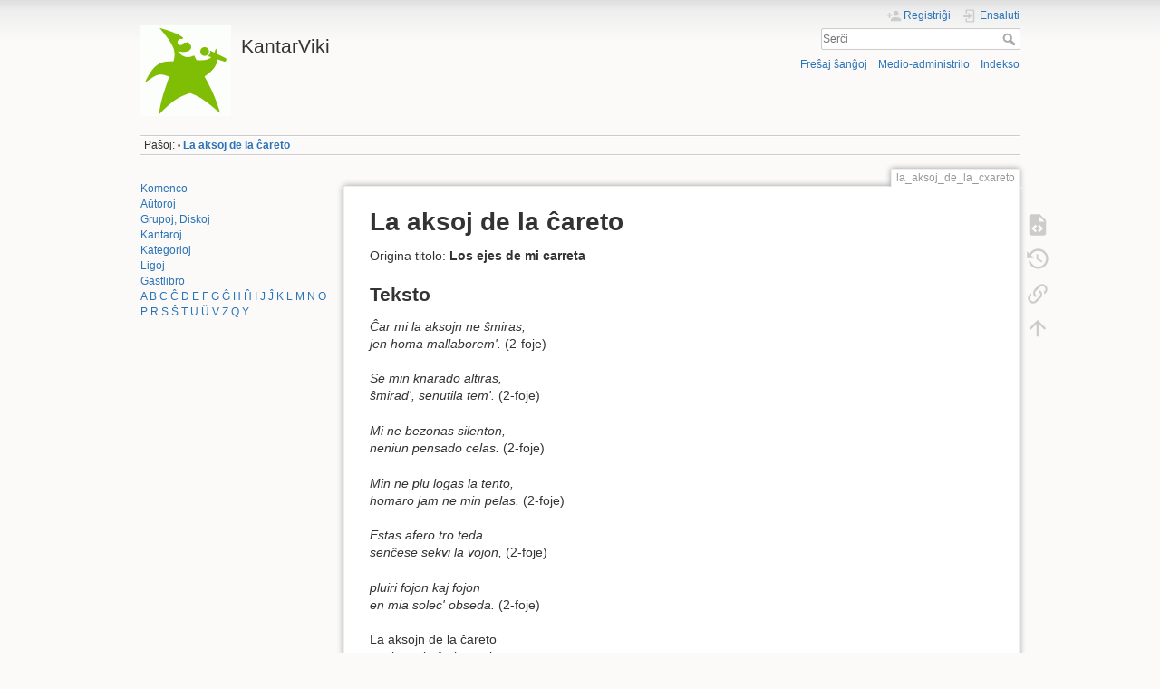

--- FILE ---
content_type: text/html; charset=utf-8
request_url: https://kantaro.ikso.net/la_aksoj_de_la_cxareto
body_size: 4490
content:
<!DOCTYPE html>
<html lang="eo" dir="ltr" class="no-js">
<head>
    <meta charset="utf-8" />
    <title>La aksoj de la ĉareto [KantarViki]</title>
    <script>(function(H){H.className=H.className.replace(/\bno-js\b/,'js')})(document.documentElement)</script>
    <meta name="generator" content="DokuWiki"/>
<meta name="theme-color" content="#008800"/>
<meta name="robots" content="index,follow"/>
<meta name="keywords" content="kanto,litero a,hispana"/>
<link rel="search" type="application/opensearchdescription+xml" href="https://kantaro.ikso.net/lib/exe/opensearch.php" title="KantarViki"/>
<link rel="start" href="https://kantaro.ikso.net/"/>
<link rel="contents" href="https://kantaro.ikso.net/la_aksoj_de_la_cxareto?do=index" title="Indekso"/>
<link rel="manifest" href="https://kantaro.ikso.net/lib/exe/manifest.php"/>
<link rel="alternate" type="application/rss+xml" title="Freŝaj ŝanĝoj" href="https://kantaro.ikso.net/feed.php"/>
<link rel="alternate" type="application/rss+xml" title="Aktuala nomspaco" href="https://kantaro.ikso.net/feed.php?mode=list&amp;ns="/>
<link rel="alternate" type="text/html" title="Plena HTML" href="https://kantaro.ikso.net/_export/xhtml/la_aksoj_de_la_cxareto"/>
<link rel="alternate" type="text/plain" title="Vikiteksto" href="https://kantaro.ikso.net/_export/raw/la_aksoj_de_la_cxareto"/>
<link rel="canonical" href="https://kantaro.ikso.net/la_aksoj_de_la_cxareto"/>
<link rel="stylesheet" type="text/css" href="https://kantaro.ikso.net/lib/exe/css.php?t=dokuwiki&amp;tseed=ec30faf6af3aabbf54824cd8c75a1c9b"/>
<!--[if gte IE 9]><!-->
<script type="text/javascript">/*<![CDATA[*/var NS='';var JSINFO = {"updatable":1,"userreplace":1,"default_macro_string":"","move_renameokay":false,"id":"la_aksoj_de_la_cxareto","namespace":"","ACT":"show","useHeadingNavigation":1,"useHeadingContent":1};
/*!]]>*/</script>
<script type="text/javascript" charset="utf-8" src="https://kantaro.ikso.net/lib/exe/jquery.php?tseed=23f888679b4f1dc26eef34902aca964f"></script>
<script type="text/javascript" charset="utf-8" src="https://kantaro.ikso.net/lib/exe/js.php?t=dokuwiki&amp;tseed=ec30faf6af3aabbf54824cd8c75a1c9b"></script>
<!--<![endif]-->
    <script type="text/javascript">
    //<![CDATA[
    function epub_LoadScript( url )
    {
     document.write( '<scr' + 'ipt type="text/javascript" src="' + url + '"><\/scr' + 'ipt>' ) ;
    }
//]]>
  </script>    <meta name="viewport" content="width=device-width,initial-scale=1" />
    <link rel="shortcut icon" href="https://kantaro.ikso.net/_media/favicon.ico" />
<link rel="apple-touch-icon" href="https://kantaro.ikso.net/lib/tpl/dokuwiki/images/apple-touch-icon.png" />
    </head>

<body>
    <div id="dokuwiki__site"><div id="dokuwiki__top" class="site dokuwiki mode_show tpl_dokuwiki    showSidebar hasSidebar">

        
<!-- ********** HEADER ********** -->
<div id="dokuwiki__header"><div class="pad group">

    
    <div class="headings group">
        <ul class="a11y skip">
            <li><a href="#dokuwiki__content">al la enhavo</a></li>
        </ul>

        <h1><a href="https://kantaro.ikso.net/start2"  accesskey="h" title="[H]"><img src="https://kantaro.ikso.net/_media/wiki/logo.png" width="100" height="100" alt="" /> <span>KantarViki</span></a></h1>
            </div>

    <div class="tools group">
        <!-- USER TOOLS -->
                    <div id="dokuwiki__usertools">
                <h3 class="a11y">Uzantaj iloj</h3>
                <ul>
                    <li class="action register"><a href="https://kantaro.ikso.net/la_aksoj_de_la_cxareto?do=register" title="Registriĝi" rel="nofollow"><span>Registriĝi</span><svg xmlns="http://www.w3.org/2000/svg" width="24" height="24" viewBox="0 0 24 24"><path d="M15 14c-2.67 0-8 1.33-8 4v2h16v-2c0-2.67-5.33-4-8-4m-9-4V7H4v3H1v2h3v3h2v-3h3v-2m6 2a4 4 0 0 0 4-4 4 4 0 0 0-4-4 4 4 0 0 0-4 4 4 4 0 0 0 4 4z"/></svg></a></li><li class="action login"><a href="https://kantaro.ikso.net/la_aksoj_de_la_cxareto?do=login&amp;sectok=" title="Ensaluti" rel="nofollow"><span>Ensaluti</span><svg xmlns="http://www.w3.org/2000/svg" width="24" height="24" viewBox="0 0 24 24"><path d="M10 17.25V14H3v-4h7V6.75L15.25 12 10 17.25M8 2h9a2 2 0 0 1 2 2v16a2 2 0 0 1-2 2H8a2 2 0 0 1-2-2v-4h2v4h9V4H8v4H6V4a2 2 0 0 1 2-2z"/></svg></a></li>                </ul>
            </div>
        
        <!-- SITE TOOLS -->
        <div id="dokuwiki__sitetools">
            <h3 class="a11y">Retejaj iloj</h3>
            <form action="https://kantaro.ikso.net/start2" method="get" role="search" class="search doku_form" id="dw__search" accept-charset="utf-8"><input type="hidden" name="do" value="search" /><input type="hidden" name="id" value="la_aksoj_de_la_cxareto" /><div class="no"><input name="q" type="text" class="edit" title="[F]" accesskey="f" placeholder="Serĉi" autocomplete="on" id="qsearch__in" value="" /><button value="1" type="submit" title="Serĉi">Serĉi</button><div id="qsearch__out" class="ajax_qsearch JSpopup"></div></div></form>            <div class="mobileTools">
                <form action="https://kantaro.ikso.net/doku.php" method="get" accept-charset="utf-8"><div class="no"><input type="hidden" name="id" value="la_aksoj_de_la_cxareto" /><select name="do" class="edit quickselect" title="Iloj"><option value="">Iloj</option><optgroup label="Paĝaj iloj"><option value="edit">Montri fontan tekston</option><option value="revisions">Malnovaj revizioj</option><option value="backlink">Retroligoj</option></optgroup><optgroup label="Retejaj iloj"><option value="recent">Freŝaj ŝanĝoj</option><option value="media">Medio-administrilo</option><option value="index">Indekso</option></optgroup><optgroup label="Uzantaj iloj"><option value="register">Registriĝi</option><option value="login">Ensaluti</option></optgroup></select><button type="submit">&gt;</button></div></form>            </div>
            <ul>
                <li class="action recent"><a href="https://kantaro.ikso.net/la_aksoj_de_la_cxareto?do=recent" title="Freŝaj ŝanĝoj [r]" rel="nofollow" accesskey="r">Freŝaj ŝanĝoj</a></li><li class="action media"><a href="https://kantaro.ikso.net/la_aksoj_de_la_cxareto?do=media&amp;ns=" title="Medio-administrilo" rel="nofollow">Medio-administrilo</a></li><li class="action index"><a href="https://kantaro.ikso.net/la_aksoj_de_la_cxareto?do=index" title="Indekso [x]" rel="nofollow" accesskey="x">Indekso</a></li>            </ul>
        </div>

    </div>

    <!-- BREADCRUMBS -->
            <div class="breadcrumbs">
                                        <div class="trace"><span class="bchead">Paŝoj:</span> <span class="bcsep">•</span> <span class="curid"><bdi><a href="https://kantaro.ikso.net/la_aksoj_de_la_cxareto"  class="breadcrumbs" title="la_aksoj_de_la_cxareto">La aksoj de la ĉareto</a></bdi></span></div>
                    </div>
    


    <hr class="a11y" />
</div></div><!-- /header -->

        <div class="wrapper group">

                            <!-- ********** ASIDE ********** -->
                <div id="dokuwiki__aside"><div class="pad aside include group">
                    <h3 class="toggle">Flanka strio</h3>
                    <div class="content"><div class="group">
                                                                        
<p>
<a href="https://kantaro.ikso.net/start" class="wikilink1" title="start">Komenco</a><br />
<a href="https://kantaro.ikso.net/auxtoroj" class="wikilink1" title="auxtoroj">Aŭtoroj</a><br />
<a href="https://kantaro.ikso.net/muzikaj_grupoj" class="wikilink1" title="muzikaj_grupoj">Grupoj, Diskoj</a><br />
<a href="https://kantaro.ikso.net/muzikaj_grupoj#paperkantaroj" class="wikilink1" title="muzikaj_grupoj">Kantaroj</a><br />
<a href="https://kantaro.ikso.net/wiki/kat/kategorio" class="wikilink1" title="wiki:kat:kategorio">Kategorioj</a><br />
<a href="https://kantaro.ikso.net/e-muziko_en_interreto" class="wikilink1" title="e-muziko_en_interreto">Ligoj</a><br />
<a href="https://kantaro.ikso.net/gastlibro" class="wikilink1" title="gastlibro">Gastlibro</a><br />
<a href="https://kantaro.ikso.net/wiki/kat/litero_a" class="wikilink1" title="wiki:kat:litero_a">A</a> <a href="https://kantaro.ikso.net/wiki/kat/litero_b" class="wikilink1" title="wiki:kat:litero_b">B</a> <a href="https://kantaro.ikso.net/wiki/kat/litero_c" class="wikilink1" title="wiki:kat:litero_c">C</a> <a href="https://kantaro.ikso.net/wiki/kat/litero_cx" class="wikilink1" title="wiki:kat:litero_cx">Ĉ</a> <a href="https://kantaro.ikso.net/wiki/kat/litero_d" class="wikilink1" title="wiki:kat:litero_d">D</a> <a href="https://kantaro.ikso.net/wiki/kat/litero_e" class="wikilink1" title="wiki:kat:litero_e">E</a> <a href="https://kantaro.ikso.net/wiki/kat/litero_f" class="wikilink1" title="wiki:kat:litero_f">F</a> <a href="https://kantaro.ikso.net/wiki/kat/litero_g" class="wikilink1" title="wiki:kat:litero_g">G</a> <a href="https://kantaro.ikso.net/wiki/kat/litero_gx" class="wikilink1" title="wiki:kat:litero_gx">Ĝ</a> <a href="https://kantaro.ikso.net/wiki/kat/litero_h" class="wikilink1" title="wiki:kat:litero_h">H</a> <a href="https://kantaro.ikso.net/wiki/kat/litero_hx" class="wikilink1" title="wiki:kat:litero_hx">Ĥ</a> <a href="https://kantaro.ikso.net/wiki/kat/litero_i" class="wikilink1" title="wiki:kat:litero_i">I</a> <a href="https://kantaro.ikso.net/wiki/kat/litero_j" class="wikilink1" title="wiki:kat:litero_j">J</a> <a href="https://kantaro.ikso.net/wiki/kat/litero_jx" class="wikilink1" title="wiki:kat:litero_jx">Ĵ</a> <a href="https://kantaro.ikso.net/wiki/kat/litero_k" class="wikilink1" title="wiki:kat:litero_k">K</a> <a href="https://kantaro.ikso.net/wiki/kat/litero_l" class="wikilink1" title="wiki:kat:litero_l">L</a> <a href="https://kantaro.ikso.net/wiki/kat/litero_m" class="wikilink1" title="wiki:kat:litero_m">M</a> <a href="https://kantaro.ikso.net/wiki/kat/litero_n" class="wikilink1" title="wiki:kat:litero_n">N</a> <a href="https://kantaro.ikso.net/wiki/kat/litero_o" class="wikilink1" title="wiki:kat:litero_o">O</a> <a href="https://kantaro.ikso.net/wiki/kat/litero_p" class="wikilink1" title="wiki:kat:litero_p">P</a> <a href="https://kantaro.ikso.net/wiki/kat/litero_r" class="wikilink1" title="wiki:kat:litero_r">R</a> <a href="https://kantaro.ikso.net/wiki/kat/litero_s" class="wikilink1" title="wiki:kat:litero_s">S</a> <a href="https://kantaro.ikso.net/wiki/kat/litero_sx" class="wikilink1" title="wiki:kat:litero_sx">Ŝ</a> <a href="https://kantaro.ikso.net/wiki/kat/litero_t" class="wikilink1" title="wiki:kat:litero_t">T</a> <a href="https://kantaro.ikso.net/wiki/kat/litero_u" class="wikilink1" title="wiki:kat:litero_u">U</a> <a href="https://kantaro.ikso.net/wiki/kat/litero_ux" class="wikilink1" title="wiki:kat:litero_ux">Ŭ</a> <a href="https://kantaro.ikso.net/wiki/kat/litero_v" class="wikilink1" title="wiki:kat:litero_v">V</a> <a href="https://kantaro.ikso.net/wiki/kat/litero_z" class="wikilink1" title="wiki:kat:litero_z">Z</a> <a href="https://kantaro.ikso.net/wiki/kat/litero_q" class="wikilink1" title="wiki:kat:litero_q">Q</a> <a href="https://kantaro.ikso.net/wiki/kat/litero_y" class="wikilink1" title="wiki:kat:litero_y">Y</a>
</p>
                                            </div></div>
                </div></div><!-- /aside -->
            
            <!-- ********** CONTENT ********** -->
            <div id="dokuwiki__content"><div class="pad group">
                
                <div class="pageId"><span>la_aksoj_de_la_cxareto</span></div>

                <div class="page group">
                                                            <!-- wikipage start -->
                        <script type="text/javascript">
    //<![CDATA[

      if(!window._epub_show_throbber){	  
        epub_LoadScript("https://kantaro.ikso.net/lib/plugins/epub/script.js");
      }

    //]]>

    </script>
<h1 class="sectionedit1" id="la_aksoj_de_la_careto">La aksoj de la ĉareto</h1>
<div class="level1">

<p>
Origina titolo: <strong>Los ejes de mi carreta</strong>
</p>

</div>

<h2 class="sectionedit2" id="teksto">Teksto</h2>
<div class="level2">

<p>
<em>Ĉar mi la aksojn ne ŝmiras,<br />jen homa mallaborem&#039;.</em> (2-foje)
</p>

<p>
<em>Se min knarado altiras,<br />ŝmirad&#039;, senutila tem&#039;.</em> (2-foje)
</p>

<p>
<em>Mi ne bezonas silenton,<br />neniun pensado celas.</em> (2-foje)
</p>

<p>
<em>Min ne plu logas la tento,<br />homaro jam ne min pelas.</em> (2-foje)
</p>

<p>
<em>Estas afero tro teda<br />senĉese sekvi la vojon,</em> (2-foje)
</p>

<p>
<em>pluiri fojon kaj fojon<br />en mia solec&#039; obseda.</em> (2-foje)
</p>

<p>
La aksojn de la ĉareto<br />neniam plu ŝmiros mi.
</p>
<div class="tags"><span>
	<a href="https://kantaro.ikso.net/wiki/kat/kanto" class="wikilink1" title="wiki:kat:kanto" rel="tag">Kanto</a>,
	<a href="https://kantaro.ikso.net/wiki/kat/litero_a" class="wikilink1" title="wiki:kat:litero_a" rel="tag">Litero &quot;A&quot;</a>,
	<a href="https://kantaro.ikso.net/wiki/kat/hispana" class="wikilink1" title="wiki:kat:hispana" rel="tag">El la hispana lingvo</a>
</span></div>

</div>

                    <!-- wikipage stop -->
                                    </div>

                <div class="docInfo"><bdi>la_aksoj_de_la_cxareto.txt</bdi> · Lastaj ŝanĝoj: 21.12.2023 08:34 (ekstera redakto)</div>

                            </div></div><!-- /content -->

            <hr class="a11y" />

            <!-- PAGE ACTIONS -->
            <div id="dokuwiki__pagetools">
                <h3 class="a11y">Paĝaj iloj</h3>
                <div class="tools">
                    <ul>
                        <li class="source"><a href="https://kantaro.ikso.net/la_aksoj_de_la_cxareto?do=edit" title="Montri fontan tekston [v]" rel="nofollow" accesskey="v"><span>Montri fontan tekston</span><svg xmlns="http://www.w3.org/2000/svg" width="24" height="24" viewBox="0 0 24 24"><path d="M13 9h5.5L13 3.5V9M6 2h8l6 6v12a2 2 0 0 1-2 2H6a2 2 0 0 1-2-2V4c0-1.11.89-2 2-2m.12 13.5l3.74 3.74 1.42-1.41-2.33-2.33 2.33-2.33-1.42-1.41-3.74 3.74m11.16 0l-3.74-3.74-1.42 1.41 2.33 2.33-2.33 2.33 1.42 1.41 3.74-3.74z"/></svg></a></li><li class="revs"><a href="https://kantaro.ikso.net/la_aksoj_de_la_cxareto?do=revisions" title="Malnovaj revizioj [o]" rel="nofollow" accesskey="o"><span>Malnovaj revizioj</span><svg xmlns="http://www.w3.org/2000/svg" width="24" height="24" viewBox="0 0 24 24"><path d="M11 7v5.11l4.71 2.79.79-1.28-4-2.37V7m0-5C8.97 2 5.91 3.92 4.27 6.77L2 4.5V11h6.5L5.75 8.25C6.96 5.73 9.5 4 12.5 4a7.5 7.5 0 0 1 7.5 7.5 7.5 7.5 0 0 1-7.5 7.5c-3.27 0-6.03-2.09-7.06-5h-2.1c1.1 4.03 4.77 7 9.16 7 5.24 0 9.5-4.25 9.5-9.5A9.5 9.5 0 0 0 12.5 2z"/></svg></a></li><li class="backlink"><a href="https://kantaro.ikso.net/la_aksoj_de_la_cxareto?do=backlink" title="Retroligoj" rel="nofollow"><span>Retroligoj</span><svg xmlns="http://www.w3.org/2000/svg" width="24" height="24" viewBox="0 0 24 24"><path d="M10.59 13.41c.41.39.41 1.03 0 1.42-.39.39-1.03.39-1.42 0a5.003 5.003 0 0 1 0-7.07l3.54-3.54a5.003 5.003 0 0 1 7.07 0 5.003 5.003 0 0 1 0 7.07l-1.49 1.49c.01-.82-.12-1.64-.4-2.42l.47-.48a2.982 2.982 0 0 0 0-4.24 2.982 2.982 0 0 0-4.24 0l-3.53 3.53a2.982 2.982 0 0 0 0 4.24m2.82-4.24c.39-.39 1.03-.39 1.42 0a5.003 5.003 0 0 1 0 7.07l-3.54 3.54a5.003 5.003 0 0 1-7.07 0 5.003 5.003 0 0 1 0-7.07l1.49-1.49c-.01.82.12 1.64.4 2.43l-.47.47a2.982 2.982 0 0 0 0 4.24 2.982 2.982 0 0 0 4.24 0l3.53-3.53a2.982 2.982 0 0 0 0-4.24.973.973 0 0 1 0-1.42z"/></svg></a></li><li class="top"><a href="#dokuwiki__top" title="Supren [t]" rel="nofollow" accesskey="t"><span>Supren</span><svg xmlns="http://www.w3.org/2000/svg" width="24" height="24" viewBox="0 0 24 24"><path d="M13 20h-2V8l-5.5 5.5-1.42-1.42L12 4.16l7.92 7.92-1.42 1.42L13 8v12z"/></svg></a></li>                    </ul>
                </div>
            </div>
        </div><!-- /wrapper -->

        
<!-- ********** FOOTER ********** -->
<div id="dokuwiki__footer"><div class="pad">
    
    <div class="buttons">
                <a href="https://www.dokuwiki.org/donate" title="Donate" ><img
            src="https://kantaro.ikso.net/lib/tpl/dokuwiki/images/button-donate.gif" width="80" height="15" alt="Donate" /></a>
        <a href="https://php.net" title="Powered by PHP" ><img
            src="https://kantaro.ikso.net/lib/tpl/dokuwiki/images/button-php.gif" width="80" height="15" alt="Powered by PHP" /></a>
        <a href="//validator.w3.org/check/referer" title="Valid HTML5" ><img
            src="https://kantaro.ikso.net/lib/tpl/dokuwiki/images/button-html5.png" width="80" height="15" alt="Valid HTML5" /></a>
        <a href="//jigsaw.w3.org/css-validator/check/referer?profile=css3" title="Valid CSS" ><img
            src="https://kantaro.ikso.net/lib/tpl/dokuwiki/images/button-css.png" width="80" height="15" alt="Valid CSS" /></a>
        <a href="https://dokuwiki.org/" title="Driven by DokuWiki" ><img
            src="https://kantaro.ikso.net/lib/tpl/dokuwiki/images/button-dw.png" width="80" height="15" alt="Driven by DokuWiki" /></a>
    </div>
</div></div><!-- /footer -->

    </div></div><!-- /site -->

    <div class="no"><img src="https://kantaro.ikso.net/lib/exe/indexer.php?id=la_aksoj_de_la_cxareto&amp;1768788779" width="2" height="1" alt="" /></div>
    <div id="screen__mode" class="no"></div></body>
</html>
